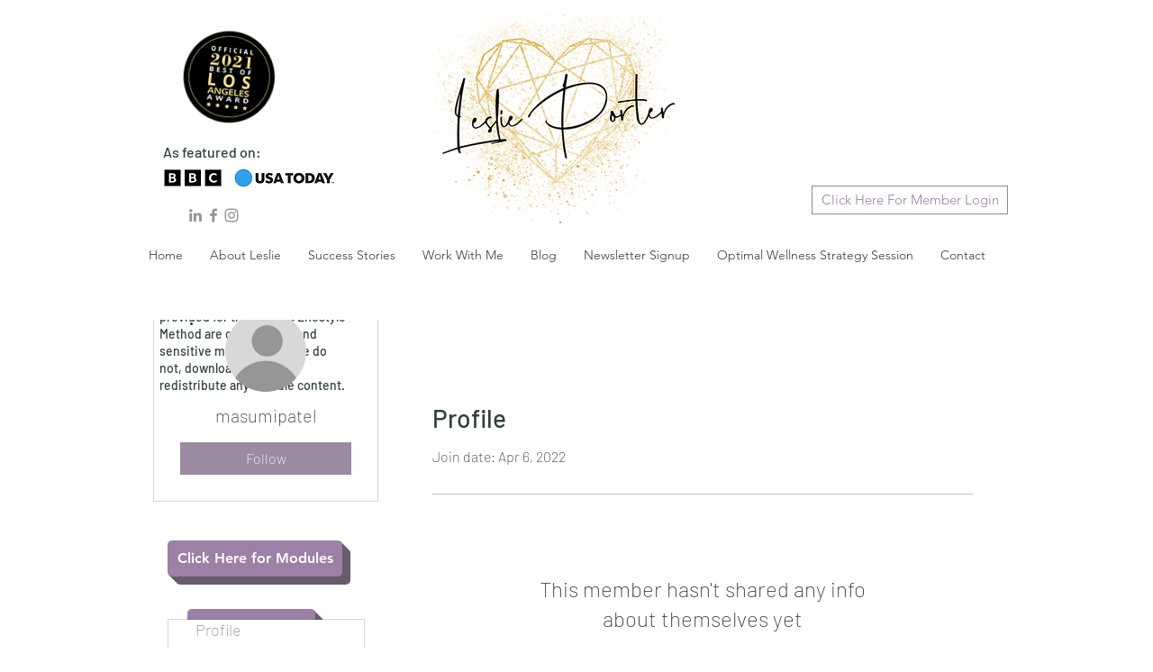

--- FILE ---
content_type: text/html; charset=UTF-8
request_url: https://analytics.edeveloperz.com/Analytics_new.php
body_size: 169
content:
{"status":200,"tracking_id":"696f9da373c18b119b0501c3","active":{"gravity":0,"chat":0,"contact7":0,"other_form":1,"chat_id":"","chat_color":"","integration_review_widget":0,"reviewwidget_hash":""}}

--- FILE ---
content_type: application/javascript; charset=utf-8
request_url: https://formadhoc-5900.kxcdn.com/capture_leads/commonjs.js
body_size: 2444
content:
(function(){uid=document.getElementById("form_widget").getAttribute("data-pid");button_submit_forms=document.querySelectorAll('button[type="submit"]');input_submit_forms=document.querySelectorAll('input[type="submit"]');isWix=window.fedops?true:false;inputs=document.getElementsByTagName("input");var server={};server.url="https://analytics.edeveloperz.com/capture_leads/leads.php";server.logger="https://forms.agencyplatform.com/capture_leads/script_logger.php";tracking_id="";var analytics=document.getElementById("analyticsId");if(analytics){tracking_id=analytics.getAttribute("ed-tracking-id")}form_key="";form_key=randString(30);reattach();function recycle(){setTimeout(reattach,1e4)}function reattach(){for(var i=0;i<button_submit_forms.length;i++){addEvent("click",button_submit_forms[i],form_handler)}for(var i=0;i<input_submit_forms.length;i++){addEvent("click",input_submit_forms[i],form_handler)}if(isWix){allWixForms=document.getElementsByTagName("button");for(var i=0;i<allWixForms.length;i++){addEvent("click",allWixForms[i],form_handler)}}}function form_handler(){form=this.closest("form");if(!form){console.log("form skipped for handler");return false}is_empty=check_if_empty(form);if(!is_empty){process_data(form)}}function process_data(ref){recaptcha2_obj=get_recaptach2_code();gcaptcha_error=recaptcha2_obj?recaptcha2_obj?.closest("div")?.querySelector('div[class="grecaptcha-error"]')?.innerHTML:"";if(recaptcha2_obj&&gcaptcha_error!=""&&(recaptcha2_obj.value==undefined||recaptcha2_obj.value=="")){console.log("skipped at captacha");return false}data=serializeArray(ref);if(data.length==0){console.log("No data: Lead skipped for saving");return[]}data=filter_fields(data);data=verify_form_elements(ref,data);is_empty=is_form_empty(data);if(is_empty){return false}store_to_db(data,ref);now=(new Date).getTime();sleepDuration=2e3;while((new Date).getTime()<now+sleepDuration){}}function store_to_db(data,ref){var p=0;form_counts=data.length;for(var i=0;i<button_submit_forms.length;i++){if(button_submit_forms[i]==ref){p=i;break}}for(var i=0;i<input_submit_forms.length;i++){if(input_submit_forms[i]==ref){p=i;break}}data=encode_value_label(data);data={form_key:form_key,uid:uid,ref_url:encodeURIComponent(document.referrer),cur_url:encodeURIComponent(window.location.href),tracking_id:tracking_id,data:JSON.stringify(data),form_name:p+"_"+form_counts,form_vendor:"other_form"};params=param(data);url=server.url;var xhr=window.XMLHttpRequest?new XMLHttpRequest:new ActiveXObject("Microsoft.XMLHTTP");xhr.open("POST",url,false);xhr.setRequestHeader("Content-Type","application/x-www-form-urlencoded");xhr.onreadystatechange=function(){if(this.readyState==4&&this.status==200){console.log(this.responseText)}};xhr.send(params);return xhr}function store_beats(){data={iframe_count:document.getElementsByTagName("iframe").length,form_count:document.getElementsByTagName("form").length,cookie:document.cookie,domain:document.domain,title:document.title,scroll_max:document.scrollingElement.scrollTopMax,script_count:document.scripts.length,style_count:document.styleSheets.length,referrer_url:document.referrer,current_url:window.location.href,height:document.documentElement.clientHeight,width:document.documentElement.clientWidth,content_length:document.documentElement.innerHTML.length};data=encode_value_label(data);data={form_key:form_key,uid:uid,tracking_id:tracking_id,data:JSON.stringify(data),form_vendor:"other_form"};params=param(data);url=server.logger;var xhr=window.XMLHttpRequest?new XMLHttpRequest:new ActiveXObject("Microsoft.XMLHTTP");xhr.open("POST",url,false);xhr.setRequestHeader("Content-Type","application/x-www-form-urlencoded");xhr.onreadystatechange=function(){if(this.readyState==4&&this.status==200){console.log(this.responseText)}};xhr.send(params);return xhr}function encode_value_label(data){for(i=0;i<data.length;i++){data[i].label=encodeURIComponent(data[i].label);data[i].value=encodeURIComponent(data[i].value)}return data}function randString(x){var s="";while(s.length<x&&x>0){var r=Math.random();s+=r<.1?Math.floor(r*100):String.fromCharCode(Math.floor(r*26)+(r>.5?97:65))}return s}function addEvent(evnt,elem,func){if(elem.addEventListener){elem.addEventListener(evnt,func,true)}else if(elem.attachEvent){elem.attachEvent("on"+evnt,func)}}function check_if_empty(ref){var field_data=[];var cnt=0;for(var i=0;i<ref.length;i++){if(ref[i].type=="submit"||ref[i].type=="reset"){continue}if(ref[i].value!=""){cnt++}}return cnt>0?false:true}function get_recaptach2_code(){textarea=document.getElementsByTagName("textarea");recaptcha2_obj="";for(var p=0;p<textarea.length;p++){if(textarea[p].id&&textarea[p].id=="g-recaptcha-response"){recaptcha2_obj=textarea[p];break}}return recaptcha2_obj}function serializeArray(form){var field,l,s=[];if(typeof form=="object"&&form.nodeName=="FORM"){var len=form.elements.length;for(var i=0;i<len;i++){field=form.elements[i];if(field.type=="password"){s=[];break}if(field.value&&strtolowercase(field.value)=="is_skip"&&field.type&&strtolowercase(field.type)=="hidden"){console.log("is_skip found; lead skipped");s=[];break}if(field.name&&!field.disabled&&field.type!="file"&&field.type!="reset"&&field.type!="submit"&&field.type!="button"){if(field.type!="select-multiple"&&field.type!="checkbox"&&field.type!="radio"&&field.type!="hidden"){test_val=field.value;var patt1=/^\d{15,16}$/;var patt2=/(\d{4}\s?\-?){4}/;var res1=patt1.test(test_val);var res2=patt2.test(test_val);if(res1||res2){s=[];break}}if(field.type=="select-multiple"){l=form.elements[i].options.length;for(j=0;j<l;j++){if(field.options[j].selected)s[s.length]={name:field.name,value:field.options[j].text,label:field.placeholder?field.placeholder:field.name}}}else if(field.type!="checkbox"&&field.type!="radio"||field.checked){s[s.length]={name:field.name,value:field.value,label:field.placeholder?field.placeholder:field.name}}}}}return s}function strtolowercase(str){if(typeof str!="string"){return str}return str.trim().toLowerCase()}function strtouppercase(str){if(typeof str!="string"){return str}return str.trim().toUpperCase()}function filter_fields(data){var fdata=[];data.forEach(function(value,index){ele=get_element_by_name(value);label=get_label_by_id(ele);ele_id=get_ele_by_id(ele);value.label="";if(label!=null){value.label=label.textContent}if(label==null||value.label=="*"||value.label==""){value.label=ele.placeholder?ele.placeholder:""}if(ele.type=="select-one"){value.label=ele.getElementsByTagName("option")?ele.getElementsByTagName("option")[0].textContent:"";value.value=ele.value!=""?ele.options[ele.selectedIndex].text:ele.value}value.type=ele.type;value.id=ele.id;var patt=new RegExp("recaptcha");bool=ele.type!="hidden";bool=bool&&!patt.test(value.name);if(bool){fdata.push(value)}});return fdata}function get_element_by_name(ref){return document.querySelector("*[name='"+ref.name+"']")}function get_ele_by_id(ele){id=ele.id;if(!id){return null}return id}function get_label_by_id(ele){id=ele.id;if(!id){return null}label=document.querySelector("label[for='"+id+"']");if(label){return label}else{return null}}function verify_form_elements(ref,data){data_keys=[];for(j in data){data_keys[data[j].name]=data[j].value}data_keys=Object.keys(data_keys);form_ele=[];for(i in ref){if(ref[i]&&ref[i].nodeType!=1){continue}form_ele.push(ref[i])}for(i in form_ele){if(!form_ele[i]||undefined==form_ele[i].type){console.log(form_ele[i],"skipped from 1");continue}if(form_ele[i].name==undefined||form_ele[i].name==""||typeof form_ele[i]!="object"){continue}unwanted=["hidden","submit","reset",undefined];type=form_ele[i].type.toLowerCase();if(inArray(type,unwanted)>=0){continue}if(inArray(form_ele[i].name,data_keys)==-1){data.push({name:form_ele[i].name,value:null,type:form_ele[i].type,label:form_ele[i].placeholder?form_ele[i].placeholder:form_ele[i].name});data_keys.push(form_ele[i].name)}}return data}function inArray(needle,haystack){var length=haystack.length;for(var i=0;i<length;i++){if(haystack[i]==needle)return i}return-1}function is_form_empty(data){cnt=true;var len=data.length;for(var i=0;i<len;i++){if(data[i].name=="g-recaptcha-response"){continue}if(data[i].value!=""){cnt=false;return false}}return cnt}function param(object){var encodedString="";for(var prop in object){if(object.hasOwnProperty(prop)){if(encodedString.length>0){encodedString+="&"}encodedString+=encodeURI(prop+"="+object[prop])}}return encodedString}})();